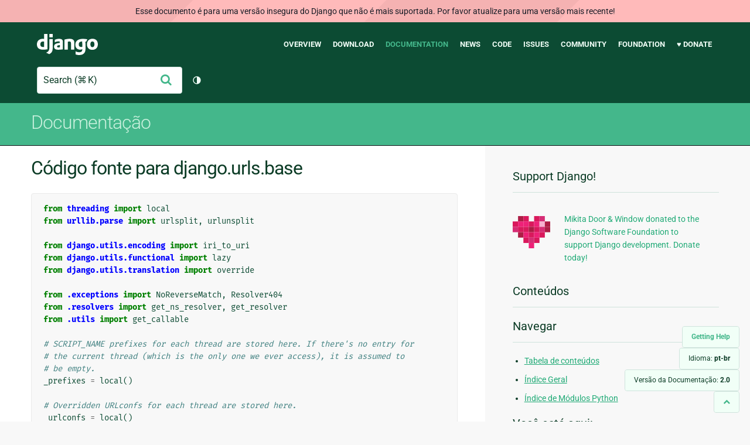

--- FILE ---
content_type: text/html; charset=utf-8
request_url: https://docs.djangoproject.com/pt-br/2.0/_modules/django/urls/base/
body_size: 8290
content:
<!DOCTYPE html>
<html lang="pt-br">
  <head>
    <meta charset="utf-8">
    <meta http-equiv="X-UA-Compatible" content="IE=edge">
    <meta name="viewport" content="width=device-width, initial-scale=1">
    <meta name="ROBOTS" content="ALL" />
    <meta name="MSSmartTagsPreventParsing" content="true" />
    <meta name="Copyright" content="Django Software Foundation" />
    <meta name="keywords" content="Python, Django, framework, open-source" />
    <meta name="description" content="" />
    <meta name="fediverse:creator" content="@django@fosstodon.org" />
    
  
    
      
    
  
  <link rel="canonical" href="https://docs.djangoproject.com/pt-br/6.0/_modules/django/urls/base/">
  
    
      
    
    <link rel="alternate"
          hreflang="el"
          href="https://docs.djangoproject.com/el/2.0/_modules/django/urls/base/">
  
    
      
    
    <link rel="alternate"
          hreflang="en"
          href="https://docs.djangoproject.com/en/2.0/_modules/django/urls/base/">
  
    
      
    
    <link rel="alternate"
          hreflang="es"
          href="https://docs.djangoproject.com/es/2.0/_modules/django/urls/base/">
  
    
      
    
    <link rel="alternate"
          hreflang="fr"
          href="https://docs.djangoproject.com/fr/2.0/_modules/django/urls/base/">
  
    
      
    
    <link rel="alternate"
          hreflang="id"
          href="https://docs.djangoproject.com/id/2.0/_modules/django/urls/base/">
  
    
      
    
    <link rel="alternate"
          hreflang="ja"
          href="https://docs.djangoproject.com/ja/2.0/_modules/django/urls/base/">
  
    
      
    
    <link rel="alternate"
          hreflang="ko"
          href="https://docs.djangoproject.com/ko/2.0/_modules/django/urls/base/">
  
    
      
    
    <link rel="alternate"
          hreflang="pl"
          href="https://docs.djangoproject.com/pl/2.0/_modules/django/urls/base/">
  
    
      
    
    <link rel="alternate"
          hreflang="pt-br"
          href="https://docs.djangoproject.com/pt-br/2.0/_modules/django/urls/base/">
  
    
      
    
    <link rel="alternate"
          hreflang="zh-hans"
          href="https://docs.djangoproject.com/zh-hans/2.0/_modules/django/urls/base/">
  

  <link rel="search"
        type="application/opensearchdescription+xml"
        href="https://docs.djangoproject.com/pt-br/2.0/search/description/"
        title="Documentação do Django">

    <!-- Favicons -->
    <link rel="apple-touch-icon" href="https://static.djangoproject.com/img/icon-touch.e4872c4da341.png">
    <link rel="icon" sizes="192x192" href="https://static.djangoproject.com/img/icon-touch.e4872c4da341.png">
    <link rel="shortcut icon" href="https://static.djangoproject.com/img/favicon.6dbf28c0650e.ico">
    <meta name="msapplication-TileColor" content="#113228">
    <meta name="msapplication-TileImage" content="https://static.djangoproject.com/img/icon-tile.b01ac0ef9f67.png">
    <meta name="theme-color" content="#0C4B33">

    
      <meta property="og:title" content="django.urls.base | Documentação do Django" />
      <meta property="og:description" content="The web framework for perfectionists with deadlines." />
      <meta property="og:image" content="https://static.djangoproject.com/img/logos/django-logo-negative.1d528e2cb5fb.png" />
      <meta property="og:image:alt" content="Django logo" />
      <meta property="og:image:width" content="1200" />
      <meta property="og:image:height" content="546" />
      <meta property="og:image:type" content="image/png"/>
      <meta property="og:url" content="https://docs.djangoproject.com/pt-br/2.0/_modules/django/urls/base/" />
      <meta property="og:site_name" content="Django Project" />

      <meta property="twitter:creator" content="djangoproject" />
      <meta property="twitter:site" content="djangoproject" />
      <meta property="twitter:card" content="summary">
    

    <title>django.urls.base | Documentação do Django | Django</title>

    <link rel="stylesheet" href="https://static.djangoproject.com/css/output.cec6df2d8bbd.css" >

    <script src="https://static.djangoproject.com/js/mod/switch-dark-mode.139625c684db.js"></script>
    
  </head>

  <body id="generic" class="">
    
  
    <div id="outdated-warning" class="doc-floating-warning">
      Esse documento é para uma versão insegura do Django que não é mais suportada. Por favor atualize para uma versão mais recente!
    </div>
  


    <a href="#main-content" class="skip-link">Skip to main content</a>
    

<header id="top">
  <div class="container container--flex--wrap--mobile">
    <a class="logo" href="https://www.djangoproject.com/">Django</a>
    <p class="meta">The web framework for perfectionists with deadlines.</p>
    <button class="menu-button">
      <i class="icon icon-reorder"></i>
      <span class="visuallyhidden">Menu</span>
    </button>
    <nav aria-labelledby="navigation-header">
      <span id="navigation-header" class="visuallyhidden">Main navigation</span>
      <ul>
        <li>
          <a href="https://www.djangoproject.com/start/overview/">Overview</a>
        </li>
        <li>
          <a href="https://www.djangoproject.com/download/">Download</a>
        </li>
        <li class="active">
          <a href="https://docs.djangoproject.com/">Documentation</a>
        </li>
        <li>
          <a href="https://www.djangoproject.com/weblog/">News</a>
        </li>
        <li>
          <a href="https://github.com/django/django" target="_blank" rel="noopener">Code</a>
        </li>
        <li>
          <a href="https://code.djangoproject.com/">Issues</a>
        </li>
        <li>
          <a href="https://www.djangoproject.com/community/">Community</a>
        </li>
        <li>
          <a href="https://www.djangoproject.com/foundation/">Foundation</a>
        </li>
        <li>
          <a href="https://www.djangoproject.com/fundraising/">&#9829; Donate</a>
        </li>
      </ul>
    </nav>
    <div class="header-tools">
      
<search class="search form-input" aria-labelledby="docs-search-label">
  <form action="https://docs.djangoproject.com/pt-br/2.0/search/">
    <label id="docs-search-label" class="visuallyhidden" for="id_q">Search</label>
    <input type="search" name="q" placeholder="Search" id="id_q">
    <input type="hidden" name="category" value="">

    <button type="submit">
      <i class="icon icon-search" aria-hidden="true"></i>
      <span class="visuallyhidden">Enviar</span>
    </button>
  </form>
</search>

      

<button class="theme-toggle">
  <div class="visually-hidden theme-label-when-auto">Alternar tema (tema atual: automático)</div>
  <div class="visually-hidden theme-label-when-light">Alternar tema (tema atual: claro)</div>
  <div class="visually-hidden theme-label-when-dark">Alternar tema (tema atual: escuro)</div>

  <div class="visually-hidden">Toggle Light / Dark / Auto color theme</div>
  <svg aria-hidden="true" class="theme-icon-when-auto">
    <use xlink:href="#icon-auto" />
  </svg>
  <svg aria-hidden="true" class="theme-icon-when-dark">
    <use xlink:href="#icon-moon" />
  </svg>
  <svg aria-hidden="true" class="theme-icon-when-light">
    <use xlink:href="#icon-sun" />
  </svg>
</button>

    </div>
  </div>
</header>

    

    <section class="copy-banner">
      <div class="container 
  container--flex container--flex--wrap--mobile
">
        
  <p><a href="https://docs.djangoproject.com/pt-br/2.0/">Documentação</a></p>

      </div>
    </section>

    <div id="billboard">
      
    </div>

    <div class="container sidebar-right">
      <main id="main-content">

        
          
        

        
  <div id="version-switcher">
    <ul id="faq-link">
      <li class="current-link">
        <a href="https://docs.djangoproject.com/pt-br/2.0/faq/help/">
          <span>Getting Help</span>
        </a>
      </li>
    </ul>
    <ul id="doc-languages" class="language-switcher doc-switcher">
      <li class="current">
        <button>Idioma: <strong>pt-br</strong></button>
      </li>
      
        
          <li class="other">
            
              
            
            <a href="https://docs.djangoproject.com/zh-hans/2.0/_modules/django/urls/base/">zh-hans</a>
          </li>
        
      
        
      
        
          <li class="other">
            
              
            
            <a href="https://docs.djangoproject.com/pl/2.0/_modules/django/urls/base/">pl</a>
          </li>
        
      
        
          <li class="other">
            
              
            
            <a href="https://docs.djangoproject.com/ko/2.0/_modules/django/urls/base/">ko</a>
          </li>
        
      
        
          <li class="other">
            
              
            
            <a href="https://docs.djangoproject.com/ja/2.0/_modules/django/urls/base/">ja</a>
          </li>
        
      
        
          <li class="other">
            
              
            
            <a href="https://docs.djangoproject.com/id/2.0/_modules/django/urls/base/">id</a>
          </li>
        
      
        
          <li class="other">
            
              
            
            <a href="https://docs.djangoproject.com/fr/2.0/_modules/django/urls/base/">fr</a>
          </li>
        
      
        
          <li class="other">
            
              
            
            <a href="https://docs.djangoproject.com/es/2.0/_modules/django/urls/base/">es</a>
          </li>
        
      
        
          <li class="other">
            
              
            
            <a href="https://docs.djangoproject.com/en/2.0/_modules/django/urls/base/">en</a>
          </li>
        
      
        
          <li class="other">
            
              
            
            <a href="https://docs.djangoproject.com/el/2.0/_modules/django/urls/base/">el</a>
          </li>
        
      
    </ul>

    
    <ul id="doc-versions" class="version-switcher doc-switcher">
      <li class="current ">
        <button>Versão da Documentação:
          <strong>2.0</strong>
        </button>
      </li>
      
        
          <li class="other">
            
              
            
            <a href="https://docs.djangoproject.com/pt-br/dev/_modules/django/urls/base/">dev</a>
          </li>
        
      
        
          <li class="other">
            
              
            
            <a href="https://docs.djangoproject.com/pt-br/2.2/_modules/django/urls/base/">2.2</a>
          </li>
        
      
        
          <li class="other">
            
              
            
            <a href="https://docs.djangoproject.com/pt-br/2.1/_modules/django/urls/base/">2.1</a>
          </li>
        
      
        
      
        
          <li class="other">
            
              
            
            <a href="https://docs.djangoproject.com/pt-br/1.11/_modules/django/urls/base/">1.11</a>
          </li>
        
      
        
          <li class="other">
            
              
            
            <a href="https://docs.djangoproject.com/pt-br/1.10/_modules/django/urls/base/">1.10</a>
          </li>
        
      
    </ul>
    <ul id="backtotop-link">
      <li class="current-link">
        <a href="#top" aria-label="Back to top" class="icon-chevron-up-align"><i class="icon icon-chevron-up"></i></a>
      </li>
    </ul>
  </div>

  
    <article id="docs-content">
      <h1>Código fonte para django.urls.base</h1><div class="highlight"><pre>
<span></span><span class="kn">from</span> <span class="nn">threading</span> <span class="k">import</span> <span class="n">local</span>
<span class="kn">from</span> <span class="nn">urllib.parse</span> <span class="k">import</span> <span class="n">urlsplit</span><span class="p">,</span> <span class="n">urlunsplit</span>

<span class="kn">from</span> <span class="nn">django.utils.encoding</span> <span class="k">import</span> <span class="n">iri_to_uri</span>
<span class="kn">from</span> <span class="nn">django.utils.functional</span> <span class="k">import</span> <span class="n">lazy</span>
<span class="kn">from</span> <span class="nn">django.utils.translation</span> <span class="k">import</span> <span class="n">override</span>

<span class="kn">from</span> <span class="nn">.exceptions</span> <span class="k">import</span> <span class="n">NoReverseMatch</span><span class="p">,</span> <span class="n">Resolver404</span>
<span class="kn">from</span> <span class="nn">.resolvers</span> <span class="k">import</span> <span class="n">get_ns_resolver</span><span class="p">,</span> <span class="n">get_resolver</span>
<span class="kn">from</span> <span class="nn">.utils</span> <span class="k">import</span> <span class="n">get_callable</span>

<span class="c1"># SCRIPT_NAME prefixes for each thread are stored here. If there&#39;s no entry for</span>
<span class="c1"># the current thread (which is the only one we ever access), it is assumed to</span>
<span class="c1"># be empty.</span>
<span class="n">_prefixes</span> <span class="o">=</span> <span class="n">local</span><span class="p">()</span>

<span class="c1"># Overridden URLconfs for each thread are stored here.</span>
<span class="n">_urlconfs</span> <span class="o">=</span> <span class="n">local</span><span class="p">()</span>


<div class="viewcode-block" id="resolve"><a class="viewcode-back" href="../../../../ref/urlresolvers/#django.urls.resolve">[documentos]</a><span class="k">def</span> <span class="nf">resolve</span><span class="p">(</span><span class="n">path</span><span class="p">,</span> <span class="n">urlconf</span><span class="o">=</span><span class="kc">None</span><span class="p">):</span>
    <span class="k">if</span> <span class="n">urlconf</span> <span class="ow">is</span> <span class="kc">None</span><span class="p">:</span>
        <span class="n">urlconf</span> <span class="o">=</span> <span class="n">get_urlconf</span><span class="p">()</span>
    <span class="k">return</span> <span class="n">get_resolver</span><span class="p">(</span><span class="n">urlconf</span><span class="p">)</span><span class="o">.</span><span class="n">resolve</span><span class="p">(</span><span class="n">path</span><span class="p">)</span></div>


<div class="viewcode-block" id="reverse"><a class="viewcode-back" href="../../../../ref/urlresolvers/#django.urls.reverse">[documentos]</a><span class="k">def</span> <span class="nf">reverse</span><span class="p">(</span><span class="n">viewname</span><span class="p">,</span> <span class="n">urlconf</span><span class="o">=</span><span class="kc">None</span><span class="p">,</span> <span class="n">args</span><span class="o">=</span><span class="kc">None</span><span class="p">,</span> <span class="n">kwargs</span><span class="o">=</span><span class="kc">None</span><span class="p">,</span> <span class="n">current_app</span><span class="o">=</span><span class="kc">None</span><span class="p">):</span>
    <span class="k">if</span> <span class="n">urlconf</span> <span class="ow">is</span> <span class="kc">None</span><span class="p">:</span>
        <span class="n">urlconf</span> <span class="o">=</span> <span class="n">get_urlconf</span><span class="p">()</span>
    <span class="n">resolver</span> <span class="o">=</span> <span class="n">get_resolver</span><span class="p">(</span><span class="n">urlconf</span><span class="p">)</span>
    <span class="n">args</span> <span class="o">=</span> <span class="n">args</span> <span class="ow">or</span> <span class="p">[]</span>
    <span class="n">kwargs</span> <span class="o">=</span> <span class="n">kwargs</span> <span class="ow">or</span> <span class="p">{}</span>

    <span class="n">prefix</span> <span class="o">=</span> <span class="n">get_script_prefix</span><span class="p">()</span>

    <span class="k">if</span> <span class="ow">not</span> <span class="nb">isinstance</span><span class="p">(</span><span class="n">viewname</span><span class="p">,</span> <span class="nb">str</span><span class="p">):</span>
        <span class="n">view</span> <span class="o">=</span> <span class="n">viewname</span>
    <span class="k">else</span><span class="p">:</span>
        <span class="n">parts</span> <span class="o">=</span> <span class="n">viewname</span><span class="o">.</span><span class="n">split</span><span class="p">(</span><span class="s1">&#39;:&#39;</span><span class="p">)</span>
        <span class="n">parts</span><span class="o">.</span><span class="n">reverse</span><span class="p">()</span>
        <span class="n">view</span> <span class="o">=</span> <span class="n">parts</span><span class="p">[</span><span class="mi">0</span><span class="p">]</span>
        <span class="n">path</span> <span class="o">=</span> <span class="n">parts</span><span class="p">[</span><span class="mi">1</span><span class="p">:]</span>

        <span class="k">if</span> <span class="n">current_app</span><span class="p">:</span>
            <span class="n">current_path</span> <span class="o">=</span> <span class="n">current_app</span><span class="o">.</span><span class="n">split</span><span class="p">(</span><span class="s1">&#39;:&#39;</span><span class="p">)</span>
            <span class="n">current_path</span><span class="o">.</span><span class="n">reverse</span><span class="p">()</span>
        <span class="k">else</span><span class="p">:</span>
            <span class="n">current_path</span> <span class="o">=</span> <span class="kc">None</span>

        <span class="n">resolved_path</span> <span class="o">=</span> <span class="p">[]</span>
        <span class="n">ns_pattern</span> <span class="o">=</span> <span class="s1">&#39;&#39;</span>
        <span class="n">ns_converters</span> <span class="o">=</span> <span class="p">{}</span>
        <span class="k">while</span> <span class="n">path</span><span class="p">:</span>
            <span class="n">ns</span> <span class="o">=</span> <span class="n">path</span><span class="o">.</span><span class="n">pop</span><span class="p">()</span>
            <span class="n">current_ns</span> <span class="o">=</span> <span class="n">current_path</span><span class="o">.</span><span class="n">pop</span><span class="p">()</span> <span class="k">if</span> <span class="n">current_path</span> <span class="k">else</span> <span class="kc">None</span>
            <span class="c1"># Lookup the name to see if it could be an app identifier.</span>
            <span class="k">try</span><span class="p">:</span>
                <span class="n">app_list</span> <span class="o">=</span> <span class="n">resolver</span><span class="o">.</span><span class="n">app_dict</span><span class="p">[</span><span class="n">ns</span><span class="p">]</span>
                <span class="c1"># Yes! Path part matches an app in the current Resolver.</span>
                <span class="k">if</span> <span class="n">current_ns</span> <span class="ow">and</span> <span class="n">current_ns</span> <span class="ow">in</span> <span class="n">app_list</span><span class="p">:</span>
                    <span class="c1"># If we are reversing for a particular app, use that</span>
                    <span class="c1"># namespace.</span>
                    <span class="n">ns</span> <span class="o">=</span> <span class="n">current_ns</span>
                <span class="k">elif</span> <span class="n">ns</span> <span class="ow">not</span> <span class="ow">in</span> <span class="n">app_list</span><span class="p">:</span>
                    <span class="c1"># The name isn&#39;t shared by one of the instances (i.e.,</span>
                    <span class="c1"># the default) so pick the first instance as the default.</span>
                    <span class="n">ns</span> <span class="o">=</span> <span class="n">app_list</span><span class="p">[</span><span class="mi">0</span><span class="p">]</span>
            <span class="k">except</span> <span class="ne">KeyError</span><span class="p">:</span>
                <span class="k">pass</span>

            <span class="k">if</span> <span class="n">ns</span> <span class="o">!=</span> <span class="n">current_ns</span><span class="p">:</span>
                <span class="n">current_path</span> <span class="o">=</span> <span class="kc">None</span>

            <span class="k">try</span><span class="p">:</span>
                <span class="n">extra</span><span class="p">,</span> <span class="n">resolver</span> <span class="o">=</span> <span class="n">resolver</span><span class="o">.</span><span class="n">namespace_dict</span><span class="p">[</span><span class="n">ns</span><span class="p">]</span>
                <span class="n">resolved_path</span><span class="o">.</span><span class="n">append</span><span class="p">(</span><span class="n">ns</span><span class="p">)</span>
                <span class="n">ns_pattern</span> <span class="o">=</span> <span class="n">ns_pattern</span> <span class="o">+</span> <span class="n">extra</span>
                <span class="n">ns_converters</span><span class="o">.</span><span class="n">update</span><span class="p">(</span><span class="n">resolver</span><span class="o">.</span><span class="n">pattern</span><span class="o">.</span><span class="n">converters</span><span class="p">)</span>
            <span class="k">except</span> <span class="ne">KeyError</span> <span class="k">as</span> <span class="n">key</span><span class="p">:</span>
                <span class="k">if</span> <span class="n">resolved_path</span><span class="p">:</span>
                    <span class="k">raise</span> <span class="n">NoReverseMatch</span><span class="p">(</span>
                        <span class="s2">&quot;</span><span class="si">%s</span><span class="s2"> is not a registered namespace inside &#39;</span><span class="si">%s</span><span class="s2">&#39;&quot;</span> <span class="o">%</span>
                        <span class="p">(</span><span class="n">key</span><span class="p">,</span> <span class="s1">&#39;:&#39;</span><span class="o">.</span><span class="n">join</span><span class="p">(</span><span class="n">resolved_path</span><span class="p">))</span>
                    <span class="p">)</span>
                <span class="k">else</span><span class="p">:</span>
                    <span class="k">raise</span> <span class="n">NoReverseMatch</span><span class="p">(</span><span class="s2">&quot;</span><span class="si">%s</span><span class="s2"> is not a registered namespace&quot;</span> <span class="o">%</span> <span class="n">key</span><span class="p">)</span>
        <span class="k">if</span> <span class="n">ns_pattern</span><span class="p">:</span>
            <span class="n">resolver</span> <span class="o">=</span> <span class="n">get_ns_resolver</span><span class="p">(</span><span class="n">ns_pattern</span><span class="p">,</span> <span class="n">resolver</span><span class="p">,</span> <span class="nb">tuple</span><span class="p">(</span><span class="n">ns_converters</span><span class="o">.</span><span class="n">items</span><span class="p">()))</span>

    <span class="k">return</span> <span class="n">iri_to_uri</span><span class="p">(</span><span class="n">resolver</span><span class="o">.</span><span class="n">_reverse_with_prefix</span><span class="p">(</span><span class="n">view</span><span class="p">,</span> <span class="n">prefix</span><span class="p">,</span> <span class="o">*</span><span class="n">args</span><span class="p">,</span> <span class="o">**</span><span class="n">kwargs</span><span class="p">))</span></div>


<span class="n">reverse_lazy</span> <span class="o">=</span> <span class="n">lazy</span><span class="p">(</span><span class="n">reverse</span><span class="p">,</span> <span class="nb">str</span><span class="p">)</span>


<span class="k">def</span> <span class="nf">clear_url_caches</span><span class="p">():</span>
    <span class="n">get_callable</span><span class="o">.</span><span class="n">cache_clear</span><span class="p">()</span>
    <span class="n">get_resolver</span><span class="o">.</span><span class="n">cache_clear</span><span class="p">()</span>
    <span class="n">get_ns_resolver</span><span class="o">.</span><span class="n">cache_clear</span><span class="p">()</span>


<span class="k">def</span> <span class="nf">set_script_prefix</span><span class="p">(</span><span class="n">prefix</span><span class="p">):</span>
    <span class="sd">&quot;&quot;&quot;</span>
<span class="sd">    Set the script prefix for the current thread.</span>
<span class="sd">    &quot;&quot;&quot;</span>
    <span class="k">if</span> <span class="ow">not</span> <span class="n">prefix</span><span class="o">.</span><span class="n">endswith</span><span class="p">(</span><span class="s1">&#39;/&#39;</span><span class="p">):</span>
        <span class="n">prefix</span> <span class="o">+=</span> <span class="s1">&#39;/&#39;</span>
    <span class="n">_prefixes</span><span class="o">.</span><span class="n">value</span> <span class="o">=</span> <span class="n">prefix</span>


<div class="viewcode-block" id="get_script_prefix"><a class="viewcode-back" href="../../../../ref/urlresolvers/#django.urls.get_script_prefix">[documentos]</a><span class="k">def</span> <span class="nf">get_script_prefix</span><span class="p">():</span>
    <span class="sd">&quot;&quot;&quot;</span>
<span class="sd">    Return the currently active script prefix. Useful for client code that</span>
<span class="sd">    wishes to construct their own URLs manually (although accessing the request</span>
<span class="sd">    instance is normally going to be a lot cleaner).</span>
<span class="sd">    &quot;&quot;&quot;</span>
    <span class="k">return</span> <span class="nb">getattr</span><span class="p">(</span><span class="n">_prefixes</span><span class="p">,</span> <span class="s2">&quot;value&quot;</span><span class="p">,</span> <span class="s1">&#39;/&#39;</span><span class="p">)</span></div>


<span class="k">def</span> <span class="nf">clear_script_prefix</span><span class="p">():</span>
    <span class="sd">&quot;&quot;&quot;</span>
<span class="sd">    Unset the script prefix for the current thread.</span>
<span class="sd">    &quot;&quot;&quot;</span>
    <span class="k">try</span><span class="p">:</span>
        <span class="k">del</span> <span class="n">_prefixes</span><span class="o">.</span><span class="n">value</span>
    <span class="k">except</span> <span class="ne">AttributeError</span><span class="p">:</span>
        <span class="k">pass</span>


<span class="k">def</span> <span class="nf">set_urlconf</span><span class="p">(</span><span class="n">urlconf_name</span><span class="p">):</span>
    <span class="sd">&quot;&quot;&quot;</span>
<span class="sd">    Set the URLconf for the current thread (overriding the default one in</span>
<span class="sd">    settings). If urlconf_name is None, revert back to the default.</span>
<span class="sd">    &quot;&quot;&quot;</span>
    <span class="k">if</span> <span class="n">urlconf_name</span><span class="p">:</span>
        <span class="n">_urlconfs</span><span class="o">.</span><span class="n">value</span> <span class="o">=</span> <span class="n">urlconf_name</span>
    <span class="k">else</span><span class="p">:</span>
        <span class="k">if</span> <span class="nb">hasattr</span><span class="p">(</span><span class="n">_urlconfs</span><span class="p">,</span> <span class="s2">&quot;value&quot;</span><span class="p">):</span>
            <span class="k">del</span> <span class="n">_urlconfs</span><span class="o">.</span><span class="n">value</span>


<span class="k">def</span> <span class="nf">get_urlconf</span><span class="p">(</span><span class="n">default</span><span class="o">=</span><span class="kc">None</span><span class="p">):</span>
    <span class="sd">&quot;&quot;&quot;</span>
<span class="sd">    Return the root URLconf to use for the current thread if it has been</span>
<span class="sd">    changed from the default one.</span>
<span class="sd">    &quot;&quot;&quot;</span>
    <span class="k">return</span> <span class="nb">getattr</span><span class="p">(</span><span class="n">_urlconfs</span><span class="p">,</span> <span class="s2">&quot;value&quot;</span><span class="p">,</span> <span class="n">default</span><span class="p">)</span>


<span class="k">def</span> <span class="nf">is_valid_path</span><span class="p">(</span><span class="n">path</span><span class="p">,</span> <span class="n">urlconf</span><span class="o">=</span><span class="kc">None</span><span class="p">):</span>
    <span class="sd">&quot;&quot;&quot;</span>
<span class="sd">    Return True if the given path resolves against the default URL resolver,</span>
<span class="sd">    False otherwise. This is a convenience method to make working with &quot;is</span>
<span class="sd">    this a match?&quot; cases easier, avoiding try...except blocks.</span>
<span class="sd">    &quot;&quot;&quot;</span>
    <span class="k">try</span><span class="p">:</span>
        <span class="n">resolve</span><span class="p">(</span><span class="n">path</span><span class="p">,</span> <span class="n">urlconf</span><span class="p">)</span>
        <span class="k">return</span> <span class="kc">True</span>
    <span class="k">except</span> <span class="n">Resolver404</span><span class="p">:</span>
        <span class="k">return</span> <span class="kc">False</span>


<span class="k">def</span> <span class="nf">translate_url</span><span class="p">(</span><span class="n">url</span><span class="p">,</span> <span class="n">lang_code</span><span class="p">):</span>
    <span class="sd">&quot;&quot;&quot;</span>
<span class="sd">    Given a URL (absolute or relative), try to get its translated version in</span>
<span class="sd">    the `lang_code` language (either by i18n_patterns or by translated regex).</span>
<span class="sd">    Return the original URL if no translated version is found.</span>
<span class="sd">    &quot;&quot;&quot;</span>
    <span class="n">parsed</span> <span class="o">=</span> <span class="n">urlsplit</span><span class="p">(</span><span class="n">url</span><span class="p">)</span>
    <span class="k">try</span><span class="p">:</span>
        <span class="n">match</span> <span class="o">=</span> <span class="n">resolve</span><span class="p">(</span><span class="n">parsed</span><span class="o">.</span><span class="n">path</span><span class="p">)</span>
    <span class="k">except</span> <span class="n">Resolver404</span><span class="p">:</span>
        <span class="k">pass</span>
    <span class="k">else</span><span class="p">:</span>
        <span class="n">to_be_reversed</span> <span class="o">=</span> <span class="s2">&quot;</span><span class="si">%s</span><span class="s2">:</span><span class="si">%s</span><span class="s2">&quot;</span> <span class="o">%</span> <span class="p">(</span><span class="n">match</span><span class="o">.</span><span class="n">namespace</span><span class="p">,</span> <span class="n">match</span><span class="o">.</span><span class="n">url_name</span><span class="p">)</span> <span class="k">if</span> <span class="n">match</span><span class="o">.</span><span class="n">namespace</span> <span class="k">else</span> <span class="n">match</span><span class="o">.</span><span class="n">url_name</span>
        <span class="k">with</span> <span class="n">override</span><span class="p">(</span><span class="n">lang_code</span><span class="p">):</span>
            <span class="k">try</span><span class="p">:</span>
                <span class="n">url</span> <span class="o">=</span> <span class="n">reverse</span><span class="p">(</span><span class="n">to_be_reversed</span><span class="p">,</span> <span class="n">args</span><span class="o">=</span><span class="n">match</span><span class="o">.</span><span class="n">args</span><span class="p">,</span> <span class="n">kwargs</span><span class="o">=</span><span class="n">match</span><span class="o">.</span><span class="n">kwargs</span><span class="p">)</span>
            <span class="k">except</span> <span class="n">NoReverseMatch</span><span class="p">:</span>
                <span class="k">pass</span>
            <span class="k">else</span><span class="p">:</span>
                <span class="n">url</span> <span class="o">=</span> <span class="n">urlunsplit</span><span class="p">((</span><span class="n">parsed</span><span class="o">.</span><span class="n">scheme</span><span class="p">,</span> <span class="n">parsed</span><span class="o">.</span><span class="n">netloc</span><span class="p">,</span> <span class="n">url</span><span class="p">,</span> <span class="n">parsed</span><span class="o">.</span><span class="n">query</span><span class="p">,</span> <span class="n">parsed</span><span class="o">.</span><span class="n">fragment</span><span class="p">))</span>
    <span class="k">return</span> <span class="n">url</span>
</pre></div>
    </article>
  

  


        <a href="#top" class="backtotop"><i class="icon icon-chevron-up"></i> Back to Top</a>
      </main>

      
  <div role="complementary">
    <h2 class="visuallyhidden" id="aside-header">Informações Adicionais</h2>

    


  <div class="fundraising-sidebar">
    <h3>Support Django!</h3>

    <div class="small-heart">
      <img src="https://static.djangoproject.com/img/fundraising-heart.cd6bb84ffd33.svg" alt="Support Django!" />
    </div>

    <div class="small-cta">
      <ul class="list-links-small">
        <li><a href="https://www.djangoproject.com/fundraising/">
          Mikita Door &amp; Window donated to the Django Software Foundation to support Django development. Donate today!
        </a></li>
      </ul>
    </div>
  </div>



    
      <h3>Conteúdos</h3>
      
        
      
    

    
      <nav aria-labelledby="browse-header">
        <h3 id="browse-header">Navegar</h3>
        <ul>
          
            
            
            <li><a href="https://docs.djangoproject.com/pt-br/2.0/contents/">Tabela de conteúdos</a></li>
            
              <li><a href="https://docs.djangoproject.com/pt-br/2.0/genindex/">Índice Geral</a></li>
            
              <li><a href="https://docs.djangoproject.com/pt-br/2.0/py-modindex/">Índice de Módulos Python</a></li>
            
          
        </ul>
      </nav>
    

    
      <nav aria-labelledby="breadcrumbs-header">
        <h3 id="breadcrumbs-header">Você está aqui:</h3>
        <ul>
          <li>
            <a href="https://docs.djangoproject.com/pt-br/2.0/">Documentação do Django 2.0</a>
            
              <ul><li><a href="../../../">Código do módulo</a>
            
              <ul><li><a href="../../">django</a>
            
            <ul><li>django.urls.base</li></ul>
            </li></ul></li></ul>
          </li>
        </ul>
      </nav>
    

    
      <section aria-labelledby="getting-help-sidebar">
        <h3 id="getting-help-sidebar">Obtendo ajuda</h3>
        <dl class="list-links">
          <dt><a href="https://docs.djangoproject.com/pt-br/2.0/faq/">FAQ</a></dt>
          <dd>Tente o FAQ — lá tem a resposta para várias perguntas comuns.</dd>

          <dt><a href="https://docs.djangoproject.com/en/stable/genindex/">Índice</a>, <a href="https://docs.djangoproject.com/en/stable/py-modindex/">Índice do módulo</a>, or <a href="https://docs.djangoproject.com/en/stable/contents/">Tabela de conteúdos</a></dt>
          <dd>Útil ao procurar por uma informação especifica.</dd>

          <dt><a href="https://chat.djangoproject.com">Django Discord Server</a></dt>
          <dd>Join the Django Discord Community.</dd>

          <dt><a href="https://forum.djangoproject.com/">Official Django Forum</a></dt>
          <dd>Join the community on the Django Forum.</dd>

          <dt><a href="https://code.djangoproject.com/">Ticket tracker</a></dt>
          <dd>Reporte bugs no Django ou na Documentação do Django em nosso ticket tracker.</dd>
        </dl>
      </section>
    

    
      <section aria-labelledby="links-wrapper-header">
        <h3 id="links-wrapper-header">Download:</h3>
        <p>
          Offline (Django 2.0):
          <a href="https://media.djangoproject.com/docs/django-docs-2.0-pt-br.zip">HTML</a> |
          <a href="https://media.readthedocs.org/pdf/django/2.0.x/django.pdf">PDF</a> |
          <a href="https://media.readthedocs.org/epub/django/2.0.x/django.epub">ePub</a>
          <br>
          <span class="quiet">
            Oferecido por <a href="https://readthedocs.org/">Read the Docs</a>.
          </span>
        </p>
      </section>
    

    
  <div class="corporate-members">
    <h3>Diamond and Platinum Members</h3>
    
      <div class="clearfix">
        <div class="member-logo">
          <a href="https://jb.gg/ybja10" title="JetBrains">
            <img src="https://media.djangoproject.com/cache/c0/ea/c0ea128467983e64aab91cd27e7918c0.png" alt="JetBrains" />
          </a>
        </div>
        <div class="small-cta">
          <ul class="list-links-small">
            <li><strong>JetBrains</strong></li>
            <li><a href="https://jb.gg/ybja10" title="JetBrains">
              JetBrains delivers intelligent software solutions that make developers more productive by simplifying their challenging tasks, automating the routine, and helping them adopt the best development practices. PyCharm is the Python IDE for Professional Developers by JetBrains providing a complete set of tools for productive Python, Web and scientific development.
            </a></li>
          </ul>
        </div>
      </div>
    
      <div class="clearfix">
        <div class="member-logo">
          <a href="https://sentry.io/for/django/" title="Sentry">
            <img src="https://media.djangoproject.com/cache/7a/f9/7af9c770dc49465739a82c91a0eb3d51.png" alt="Sentry" />
          </a>
        </div>
        <div class="small-cta">
          <ul class="list-links-small">
            <li><strong>Sentry</strong></li>
            <li><a href="https://sentry.io/for/django/" title="Sentry">
              Monitor your Django Code
Resolve performance bottlenecks and errors using monitoring, replays, logs and Seer an AI agent for debugging.
            </a></li>
          </ul>
        </div>
      </div>
    
      <div class="clearfix">
        <div class="member-logo">
          <a href="https://kraken.tech" title="Kraken Tech">
            <img src="https://media.djangoproject.com/cache/71/4b/714b3473ed0cf3665f6b894d3be9491e.png" alt="Kraken Tech" />
          </a>
        </div>
        <div class="small-cta">
          <ul class="list-links-small">
            <li><strong>Kraken Tech</strong></li>
            <li><a href="https://kraken.tech" title="Kraken Tech">
              Kraken is the most-loved operating system for energy. Powered by our Utility-Grade AI™ and deep industry know-how, we help utilities transform their technology and operations so they can lead the energy transition. Delivering better outcomes from generation through distribution to supply, Kraken powers 70+ million accounts worldwide, and is on a mission to make a big, green dent in the universe.
            </a></li>
          </ul>
        </div>
      </div>
    
  </div>


  </div>

      

    </div>

     
     

    
    
    

    <!-- SVGs -->
    <svg xmlns="http://www.w3.org/2000/svg">
      <symbol viewBox="0 0 24 24" id="icon-auto"><path d="M0 0h24v24H0z" fill="currentColor"/><path d="M12 22C6.477 22 2 17.523 2 12S6.477 2 12 2s10 4.477 10 10-4.477 10-10 10zm0-2V4a8 8 0 1 0 0 16z"/></symbol>
      <symbol viewBox="0 0 24 24" id="icon-moon"><path d="M0 0h24v24H0z" fill="currentColor"/><path d="M10 7a7 7 0 0 0 12 4.9v.1c0 5.523-4.477 10-10 10S2 17.523 2 12 6.477 2 12 2h.1A6.979 6.979 0 0 0 10 7zm-6 5a8 8 0 0 0 15.062 3.762A9 9 0 0 1 8.238 4.938 7.999 7.999 0 0 0 4 12z"/></symbol>
      <symbol viewBox="0 0 24 24" id="icon-sun"><path d="M0 0h24v24H0z" fill="currentColor"/><path d="M12 18a6 6 0 1 1 0-12 6 6 0 0 1 0 12zm0-2a4 4 0 1 0 0-8 4 4 0 0 0 0 8zM11 1h2v3h-2V1zm0 19h2v3h-2v-3zM3.515 4.929l1.414-1.414L7.05 5.636 5.636 7.05 3.515 4.93zM16.95 18.364l1.414-1.414 2.121 2.121-1.414 1.414-2.121-2.121zm2.121-14.85l1.414 1.415-2.121 2.121-1.414-1.414 2.121-2.121zM5.636 16.95l1.414 1.414-2.121 2.121-1.414-1.414 2.121-2.121zM23 11v2h-3v-2h3zM4 11v2H1v-2h3z"/></symbol>
    </svg>
    <!-- END SVGs -->

    
      

<footer>
  <div class="subfooter">
    <div class="container">
      <h2 class="visuallyhidden">Django Links</h2>
      <div class="column-container">
        <div class="col-learn-more">
          <h3>Learn More</h3>
          <ul>
            <li><a href="https://www.djangoproject.com/start/overview/">About Django</a></li>
            
            <li><a href="https://www.djangoproject.com/start/">Getting Started with Django</a></li>
            <li><a href="https://www.djangoproject.com/foundation/teams/">Team Organization</a></li>
            <li><a href="https://www.djangoproject.com/foundation/">Django Software Foundation</a></li>
            <li><a href="https://www.djangoproject.com/conduct/">Code of Conduct</a></li>
            <li><a href="https://www.djangoproject.com/diversity/">Diversity Statement</a></li>
          </ul>
        </div>

        <div class="col-get-involved">
          <h3>Get Involved</h3>
          <ul>
            <li><a href="https://www.djangoproject.com/community/">Join a Group</a></li>
            <li><a href="https://docs.djangoproject.com/en/dev/internals/contributing/">Contribute
              to Django</a></li>
            <li><a
              href="https://docs.djangoproject.com/en/dev/internals/contributing/bugs-and-features/">Submit
              a Bug</a></li>
            <li><a
              href="https://docs.djangoproject.com/en/dev/internals/security/#reporting-security-issues">Report
              a Security Issue</a></li>
            <li><a href="https://www.djangoproject.com/foundation/individual-members/">Individual membership</a></li>
          </ul>
        </div>

        <div class="col-get-help">
          <h3>Get Help</h3>
          <ul>
            <li><a href="https://docs.djangoproject.com/en/stable/faq/">Getting Help FAQ</a>
            </li>
            <li><a href="https://chat.djangoproject.com" target="_blank">Django Discord</a></li>
            <li><a href="https://forum.djangoproject.com/" target="_blank">Official Django Forum</a></li>
          </ul>
        </div>

        <div class="col-follow-us">
          <h3>Follow Us</h3>
          <ul>
            <li><a href="https://github.com/django">GitHub</a></li>
            <li><a href="https://x.com/djangoproject">X</a></li>
            <li><a href="https://fosstodon.org/@django" rel="me">Fediverse (Mastodon)</a></li>
            <li><a href="https://bsky.app/profile/djangoproject.com">Bluesky</a></li>
            <li><a href="https://www.linkedin.com/company/django-software-foundation">LinkedIn</a></li>
            <li><a href="https://www.djangoproject.com/rss/weblog/">News RSS</a></li>
          </ul>
        </div>

        <div class="col-support-us">
          <h3>Support Us</h3>
          <ul>
            <li><a href="https://www.djangoproject.com/fundraising/">Sponsor Django</a></li>
            <li><a href="https://www.djangoproject.com/foundation/corporate-members/">Corporate membership</a></li>
            <li><a href="https://django.threadless.com/" target="_blank">Official merchandise store</a></li>
            <li><a href="https://www.djangoproject.com/fundraising/#benevity-giving">Benevity Workplace Giving Program</a></li>
          </ul>
        </div>
      </div>
    </div>
  </div>
  <div class="footer">
    <div class="container">
      <div class="footer-logo">
        <a class="logo" href="https://www.djangoproject.com/">Django</a>
      </div>
      <ul class="thanks">
        <li>
          <span>Hosting by</span> <a class="in-kind-donors" href="https://www.djangoproject.com/fundraising/#in-kind-donors">In-kind
            donors</a>
        </li>
        <li class="design"><span>Design by</span> <a class="threespot" href="https://www.threespot.com">Threespot</a>
          <span class="ampersand">&amp;</span> <a class="andrevv" href="http://andrevv.com/">andrevv</a></li>
      </ul>
      <p class="copyright">&copy; 2005-2026
        <a href="https://www.djangoproject.com/foundation/"> Django Software
          Foundation</a> and individual contributors. Django is a
        <a href="https://www.djangoproject.com/trademarks/">registered
          trademark</a> of the Django Software Foundation.
      </p>
    </div>
  </div>

</footer>

    

    
      
      <script>
        function extless(input) {
          return input.replace(/(.*)\.[^.]+$/, '$1');
        }
        var require = {
          shim: {
            'jquery': [],
            'stripe': {
              exports: 'Stripe'
            }
          },
          paths: {
            "jquery": extless("https://static.djangoproject.com/js/lib/jquery.min.5790ead7ad3b.js"),
            "mod/list-collapsing": extless("https://static.djangoproject.com/js/mod/list-collapsing.2d844151b2ec.js"),
            "mod/stripe-change-card": extless("https://static.djangoproject.com/js/mod/stripe-change-card.eaa0afc324e9.js"),
            "mod/switch-dark-mode": extless("https://static.djangoproject.com/js/mod/switch-dark-mode.139625c684db.js"),
            "stripe-checkout": "https://checkout.stripe.com/checkout",
            "stripe": "https://js.stripe.com/v3/?" // ? needed due to require.js
          }
        };
      </script>
      <script data-main="https://static.djangoproject.com/js/main.8677b21133eb.js" src="https://static.djangoproject.com/js/lib/require.177879fbe7dd.js"></script>
      <script src="https://static.djangoproject.com/js/djangoproject.65e74d236642.js"></script>
    
  </body>
</html>
